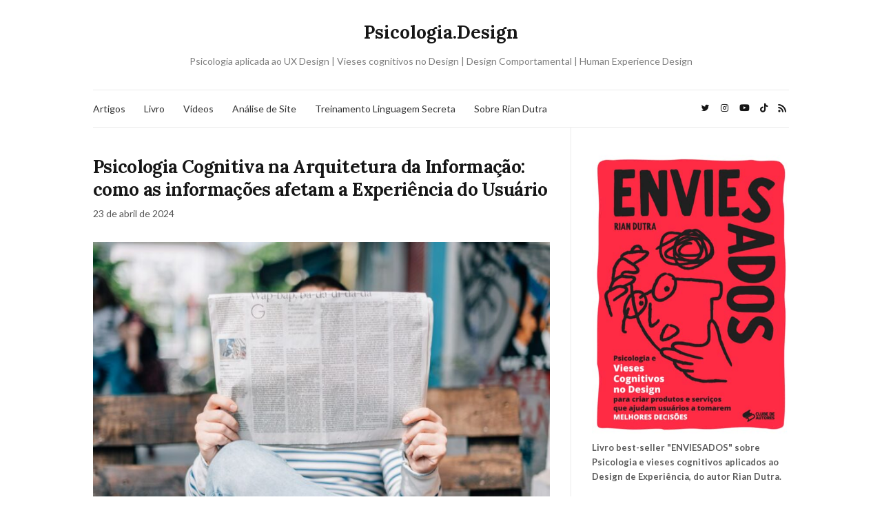

--- FILE ---
content_type: text/html; charset=UTF-8
request_url: https://psicologia.design/tag/arquitetura-da-informacao/
body_size: 12904
content:
<!doctype html>
<html lang="pt-BR">
<head>
	<meta charset="UTF-8">
	<meta name="viewport" content="width=device-width, initial-scale=1">
	<link rel="profile" href="http://gmpg.org/xfn/11">
	<link rel="pingback" href="https://psicologia.design/xmlrpc.php">

	<meta name='robots' content='index, follow, max-image-preview:large, max-snippet:-1, max-video-preview:-1' />
	<style>img:is([sizes="auto" i], [sizes^="auto," i]) { contain-intrinsic-size: 3000px 1500px }</style>
	
	<!-- This site is optimized with the Yoast SEO plugin v24.6 - https://yoast.com/wordpress/plugins/seo/ -->
	<title>Arquitetura da Informação Archives - Psicologia.Design</title>
	<link rel="canonical" href="https://psicologia.design/tag/arquitetura-da-informacao/" />
	<meta property="og:locale" content="pt_BR" />
	<meta property="og:type" content="article" />
	<meta property="og:title" content="Arquitetura da Informação Archives - Psicologia.Design" />
	<meta property="og:url" content="https://psicologia.design/tag/arquitetura-da-informacao/" />
	<meta property="og:site_name" content="Psicologia.Design" />
	<meta name="twitter:card" content="summary_large_image" />
	<script type="application/ld+json" class="yoast-schema-graph">{"@context":"https://schema.org","@graph":[{"@type":"CollectionPage","@id":"https://psicologia.design/tag/arquitetura-da-informacao/","url":"https://psicologia.design/tag/arquitetura-da-informacao/","name":"Arquitetura da Informação Archives - Psicologia.Design","isPartOf":{"@id":"https://psicologia.design/#website"},"primaryImageOfPage":{"@id":"https://psicologia.design/tag/arquitetura-da-informacao/#primaryimage"},"image":{"@id":"https://psicologia.design/tag/arquitetura-da-informacao/#primaryimage"},"thumbnailUrl":"https://psicologia.design/wp-content/uploads/2024/04/roman-kraft-_Zua2hyvTBk-unsplash.jpg","breadcrumb":{"@id":"https://psicologia.design/tag/arquitetura-da-informacao/#breadcrumb"},"inLanguage":"pt-BR"},{"@type":"ImageObject","inLanguage":"pt-BR","@id":"https://psicologia.design/tag/arquitetura-da-informacao/#primaryimage","url":"https://psicologia.design/wp-content/uploads/2024/04/roman-kraft-_Zua2hyvTBk-unsplash.jpg","contentUrl":"https://psicologia.design/wp-content/uploads/2024/04/roman-kraft-_Zua2hyvTBk-unsplash.jpg","width":1920,"height":1282},{"@type":"BreadcrumbList","@id":"https://psicologia.design/tag/arquitetura-da-informacao/#breadcrumb","itemListElement":[{"@type":"ListItem","position":1,"name":"Início","item":"https://psicologia.design/"},{"@type":"ListItem","position":2,"name":"Arquitetura da Informação"}]},{"@type":"WebSite","@id":"https://psicologia.design/#website","url":"https://psicologia.design/","name":"Psicologia.Design","description":"Psicologia aplicada ao UX Design | Vieses cognitivos no Design | Design Comportamental | Human Experience Design","publisher":{"@id":"https://psicologia.design/#/schema/person/365951a3cbd54dbae52ebb3c7de92dae"},"potentialAction":[{"@type":"SearchAction","target":{"@type":"EntryPoint","urlTemplate":"https://psicologia.design/?s={search_term_string}"},"query-input":{"@type":"PropertyValueSpecification","valueRequired":true,"valueName":"search_term_string"}}],"inLanguage":"pt-BR"},{"@type":["Person","Organization"],"@id":"https://psicologia.design/#/schema/person/365951a3cbd54dbae52ebb3c7de92dae","name":"Rian Dutra","image":{"@type":"ImageObject","inLanguage":"pt-BR","@id":"https://psicologia.design/#/schema/person/image/","url":"https://psicologia.design/wp-content/uploads/2022/11/cropped-Avatar-vermelho-scaled-1.jpg","contentUrl":"https://psicologia.design/wp-content/uploads/2022/11/cropped-Avatar-vermelho-scaled-1.jpg","width":1500,"height":1500,"caption":"Rian Dutra"},"logo":{"@id":"https://psicologia.design/#/schema/person/image/"},"description":"Human Experience Designer | desde 2006 | Pesquisador em Design + Psicologia | CEO da Lnkdoor | Criador da HXconf.com","sameAs":["http://riandutra.com/","https://www.instagram.com/designfromhuman/","https://www.linkedin.com/in/riandutra/","https://www.youtube.com/designfromhuman"]}]}</script>
	<!-- / Yoast SEO plugin. -->


<link rel="alternate" type="application/rss+xml" title="Feed para Psicologia.Design &raquo;" href="https://psicologia.design/feed/" />
<link rel="alternate" type="application/rss+xml" title="Feed de comentários para Psicologia.Design &raquo;" href="https://psicologia.design/comments/feed/" />
<link rel="alternate" type="application/rss+xml" title="Feed de tag para Psicologia.Design &raquo; Arquitetura da Informação" href="https://psicologia.design/tag/arquitetura-da-informacao/feed/" />
		<!-- This site uses the Google Analytics by MonsterInsights plugin v9.3.0 - Using Analytics tracking - https://www.monsterinsights.com/ -->
							<script src="//www.googletagmanager.com/gtag/js?id=G-469CDT3D11"  data-cfasync="false" data-wpfc-render="false" type="text/javascript" async></script>
			<script data-cfasync="false" data-wpfc-render="false" type="text/javascript">
				var mi_version = '9.3.0';
				var mi_track_user = true;
				var mi_no_track_reason = '';
								var MonsterInsightsDefaultLocations = {"page_location":"https:\/\/psicologia.design\/tag\/arquitetura-da-informacao\/","page_referrer":"https:\/\/psicologia.design\/tag\/arquitetura-da-informacao"};
				if ( typeof MonsterInsightsPrivacyGuardFilter === 'function' ) {
					var MonsterInsightsLocations = (typeof MonsterInsightsExcludeQuery === 'object') ? MonsterInsightsPrivacyGuardFilter( MonsterInsightsExcludeQuery ) : MonsterInsightsPrivacyGuardFilter( MonsterInsightsDefaultLocations );
				} else {
					var MonsterInsightsLocations = (typeof MonsterInsightsExcludeQuery === 'object') ? MonsterInsightsExcludeQuery : MonsterInsightsDefaultLocations;
				}

								var disableStrs = [
										'ga-disable-G-469CDT3D11',
									];

				/* Function to detect opted out users */
				function __gtagTrackerIsOptedOut() {
					for (var index = 0; index < disableStrs.length; index++) {
						if (document.cookie.indexOf(disableStrs[index] + '=true') > -1) {
							return true;
						}
					}

					return false;
				}

				/* Disable tracking if the opt-out cookie exists. */
				if (__gtagTrackerIsOptedOut()) {
					for (var index = 0; index < disableStrs.length; index++) {
						window[disableStrs[index]] = true;
					}
				}

				/* Opt-out function */
				function __gtagTrackerOptout() {
					for (var index = 0; index < disableStrs.length; index++) {
						document.cookie = disableStrs[index] + '=true; expires=Thu, 31 Dec 2099 23:59:59 UTC; path=/';
						window[disableStrs[index]] = true;
					}
				}

				if ('undefined' === typeof gaOptout) {
					function gaOptout() {
						__gtagTrackerOptout();
					}
				}
								window.dataLayer = window.dataLayer || [];

				window.MonsterInsightsDualTracker = {
					helpers: {},
					trackers: {},
				};
				if (mi_track_user) {
					function __gtagDataLayer() {
						dataLayer.push(arguments);
					}

					function __gtagTracker(type, name, parameters) {
						if (!parameters) {
							parameters = {};
						}

						if (parameters.send_to) {
							__gtagDataLayer.apply(null, arguments);
							return;
						}

						if (type === 'event') {
														parameters.send_to = monsterinsights_frontend.v4_id;
							var hookName = name;
							if (typeof parameters['event_category'] !== 'undefined') {
								hookName = parameters['event_category'] + ':' + name;
							}

							if (typeof MonsterInsightsDualTracker.trackers[hookName] !== 'undefined') {
								MonsterInsightsDualTracker.trackers[hookName](parameters);
							} else {
								__gtagDataLayer('event', name, parameters);
							}
							
						} else {
							__gtagDataLayer.apply(null, arguments);
						}
					}

					__gtagTracker('js', new Date());
					__gtagTracker('set', {
						'developer_id.dZGIzZG': true,
											});
					if ( MonsterInsightsLocations.page_location ) {
						__gtagTracker('set', MonsterInsightsLocations);
					}
										__gtagTracker('config', 'G-469CDT3D11', {"forceSSL":"true","link_attribution":"true"} );
															window.gtag = __gtagTracker;										(function () {
						/* https://developers.google.com/analytics/devguides/collection/analyticsjs/ */
						/* ga and __gaTracker compatibility shim. */
						var noopfn = function () {
							return null;
						};
						var newtracker = function () {
							return new Tracker();
						};
						var Tracker = function () {
							return null;
						};
						var p = Tracker.prototype;
						p.get = noopfn;
						p.set = noopfn;
						p.send = function () {
							var args = Array.prototype.slice.call(arguments);
							args.unshift('send');
							__gaTracker.apply(null, args);
						};
						var __gaTracker = function () {
							var len = arguments.length;
							if (len === 0) {
								return;
							}
							var f = arguments[len - 1];
							if (typeof f !== 'object' || f === null || typeof f.hitCallback !== 'function') {
								if ('send' === arguments[0]) {
									var hitConverted, hitObject = false, action;
									if ('event' === arguments[1]) {
										if ('undefined' !== typeof arguments[3]) {
											hitObject = {
												'eventAction': arguments[3],
												'eventCategory': arguments[2],
												'eventLabel': arguments[4],
												'value': arguments[5] ? arguments[5] : 1,
											}
										}
									}
									if ('pageview' === arguments[1]) {
										if ('undefined' !== typeof arguments[2]) {
											hitObject = {
												'eventAction': 'page_view',
												'page_path': arguments[2],
											}
										}
									}
									if (typeof arguments[2] === 'object') {
										hitObject = arguments[2];
									}
									if (typeof arguments[5] === 'object') {
										Object.assign(hitObject, arguments[5]);
									}
									if ('undefined' !== typeof arguments[1].hitType) {
										hitObject = arguments[1];
										if ('pageview' === hitObject.hitType) {
											hitObject.eventAction = 'page_view';
										}
									}
									if (hitObject) {
										action = 'timing' === arguments[1].hitType ? 'timing_complete' : hitObject.eventAction;
										hitConverted = mapArgs(hitObject);
										__gtagTracker('event', action, hitConverted);
									}
								}
								return;
							}

							function mapArgs(args) {
								var arg, hit = {};
								var gaMap = {
									'eventCategory': 'event_category',
									'eventAction': 'event_action',
									'eventLabel': 'event_label',
									'eventValue': 'event_value',
									'nonInteraction': 'non_interaction',
									'timingCategory': 'event_category',
									'timingVar': 'name',
									'timingValue': 'value',
									'timingLabel': 'event_label',
									'page': 'page_path',
									'location': 'page_location',
									'title': 'page_title',
									'referrer' : 'page_referrer',
								};
								for (arg in args) {
																		if (!(!args.hasOwnProperty(arg) || !gaMap.hasOwnProperty(arg))) {
										hit[gaMap[arg]] = args[arg];
									} else {
										hit[arg] = args[arg];
									}
								}
								return hit;
							}

							try {
								f.hitCallback();
							} catch (ex) {
							}
						};
						__gaTracker.create = newtracker;
						__gaTracker.getByName = newtracker;
						__gaTracker.getAll = function () {
							return [];
						};
						__gaTracker.remove = noopfn;
						__gaTracker.loaded = true;
						window['__gaTracker'] = __gaTracker;
					})();
									} else {
										console.log("");
					(function () {
						function __gtagTracker() {
							return null;
						}

						window['__gtagTracker'] = __gtagTracker;
						window['gtag'] = __gtagTracker;
					})();
									}
			</script>
				<!-- / Google Analytics by MonsterInsights -->
		<script type="text/javascript">
/* <![CDATA[ */
window._wpemojiSettings = {"baseUrl":"https:\/\/s.w.org\/images\/core\/emoji\/15.0.3\/72x72\/","ext":".png","svgUrl":"https:\/\/s.w.org\/images\/core\/emoji\/15.0.3\/svg\/","svgExt":".svg","source":{"concatemoji":"https:\/\/psicologia.design\/wp-includes\/js\/wp-emoji-release.min.js?ver=6.7.4"}};
/*! This file is auto-generated */
!function(i,n){var o,s,e;function c(e){try{var t={supportTests:e,timestamp:(new Date).valueOf()};sessionStorage.setItem(o,JSON.stringify(t))}catch(e){}}function p(e,t,n){e.clearRect(0,0,e.canvas.width,e.canvas.height),e.fillText(t,0,0);var t=new Uint32Array(e.getImageData(0,0,e.canvas.width,e.canvas.height).data),r=(e.clearRect(0,0,e.canvas.width,e.canvas.height),e.fillText(n,0,0),new Uint32Array(e.getImageData(0,0,e.canvas.width,e.canvas.height).data));return t.every(function(e,t){return e===r[t]})}function u(e,t,n){switch(t){case"flag":return n(e,"\ud83c\udff3\ufe0f\u200d\u26a7\ufe0f","\ud83c\udff3\ufe0f\u200b\u26a7\ufe0f")?!1:!n(e,"\ud83c\uddfa\ud83c\uddf3","\ud83c\uddfa\u200b\ud83c\uddf3")&&!n(e,"\ud83c\udff4\udb40\udc67\udb40\udc62\udb40\udc65\udb40\udc6e\udb40\udc67\udb40\udc7f","\ud83c\udff4\u200b\udb40\udc67\u200b\udb40\udc62\u200b\udb40\udc65\u200b\udb40\udc6e\u200b\udb40\udc67\u200b\udb40\udc7f");case"emoji":return!n(e,"\ud83d\udc26\u200d\u2b1b","\ud83d\udc26\u200b\u2b1b")}return!1}function f(e,t,n){var r="undefined"!=typeof WorkerGlobalScope&&self instanceof WorkerGlobalScope?new OffscreenCanvas(300,150):i.createElement("canvas"),a=r.getContext("2d",{willReadFrequently:!0}),o=(a.textBaseline="top",a.font="600 32px Arial",{});return e.forEach(function(e){o[e]=t(a,e,n)}),o}function t(e){var t=i.createElement("script");t.src=e,t.defer=!0,i.head.appendChild(t)}"undefined"!=typeof Promise&&(o="wpEmojiSettingsSupports",s=["flag","emoji"],n.supports={everything:!0,everythingExceptFlag:!0},e=new Promise(function(e){i.addEventListener("DOMContentLoaded",e,{once:!0})}),new Promise(function(t){var n=function(){try{var e=JSON.parse(sessionStorage.getItem(o));if("object"==typeof e&&"number"==typeof e.timestamp&&(new Date).valueOf()<e.timestamp+604800&&"object"==typeof e.supportTests)return e.supportTests}catch(e){}return null}();if(!n){if("undefined"!=typeof Worker&&"undefined"!=typeof OffscreenCanvas&&"undefined"!=typeof URL&&URL.createObjectURL&&"undefined"!=typeof Blob)try{var e="postMessage("+f.toString()+"("+[JSON.stringify(s),u.toString(),p.toString()].join(",")+"));",r=new Blob([e],{type:"text/javascript"}),a=new Worker(URL.createObjectURL(r),{name:"wpTestEmojiSupports"});return void(a.onmessage=function(e){c(n=e.data),a.terminate(),t(n)})}catch(e){}c(n=f(s,u,p))}t(n)}).then(function(e){for(var t in e)n.supports[t]=e[t],n.supports.everything=n.supports.everything&&n.supports[t],"flag"!==t&&(n.supports.everythingExceptFlag=n.supports.everythingExceptFlag&&n.supports[t]);n.supports.everythingExceptFlag=n.supports.everythingExceptFlag&&!n.supports.flag,n.DOMReady=!1,n.readyCallback=function(){n.DOMReady=!0}}).then(function(){return e}).then(function(){var e;n.supports.everything||(n.readyCallback(),(e=n.source||{}).concatemoji?t(e.concatemoji):e.wpemoji&&e.twemoji&&(t(e.twemoji),t(e.wpemoji)))}))}((window,document),window._wpemojiSettings);
/* ]]> */
</script>

<style id='wp-emoji-styles-inline-css' type='text/css'>

	img.wp-smiley, img.emoji {
		display: inline !important;
		border: none !important;
		box-shadow: none !important;
		height: 1em !important;
		width: 1em !important;
		margin: 0 0.07em !important;
		vertical-align: -0.1em !important;
		background: none !important;
		padding: 0 !important;
	}
</style>
<link rel='stylesheet' id='wp-block-library-css' href='https://psicologia.design/wp-includes/css/dist/block-library/style.min.css?ver=6.7.4' type='text/css' media='all' />
<style id='classic-theme-styles-inline-css' type='text/css'>
/*! This file is auto-generated */
.wp-block-button__link{color:#fff;background-color:#32373c;border-radius:9999px;box-shadow:none;text-decoration:none;padding:calc(.667em + 2px) calc(1.333em + 2px);font-size:1.125em}.wp-block-file__button{background:#32373c;color:#fff;text-decoration:none}
</style>
<style id='global-styles-inline-css' type='text/css'>
:root{--wp--preset--aspect-ratio--square: 1;--wp--preset--aspect-ratio--4-3: 4/3;--wp--preset--aspect-ratio--3-4: 3/4;--wp--preset--aspect-ratio--3-2: 3/2;--wp--preset--aspect-ratio--2-3: 2/3;--wp--preset--aspect-ratio--16-9: 16/9;--wp--preset--aspect-ratio--9-16: 9/16;--wp--preset--color--black: #000000;--wp--preset--color--cyan-bluish-gray: #abb8c3;--wp--preset--color--white: #ffffff;--wp--preset--color--pale-pink: #f78da7;--wp--preset--color--vivid-red: #cf2e2e;--wp--preset--color--luminous-vivid-orange: #ff6900;--wp--preset--color--luminous-vivid-amber: #fcb900;--wp--preset--color--light-green-cyan: #7bdcb5;--wp--preset--color--vivid-green-cyan: #00d084;--wp--preset--color--pale-cyan-blue: #8ed1fc;--wp--preset--color--vivid-cyan-blue: #0693e3;--wp--preset--color--vivid-purple: #9b51e0;--wp--preset--gradient--vivid-cyan-blue-to-vivid-purple: linear-gradient(135deg,rgba(6,147,227,1) 0%,rgb(155,81,224) 100%);--wp--preset--gradient--light-green-cyan-to-vivid-green-cyan: linear-gradient(135deg,rgb(122,220,180) 0%,rgb(0,208,130) 100%);--wp--preset--gradient--luminous-vivid-amber-to-luminous-vivid-orange: linear-gradient(135deg,rgba(252,185,0,1) 0%,rgba(255,105,0,1) 100%);--wp--preset--gradient--luminous-vivid-orange-to-vivid-red: linear-gradient(135deg,rgba(255,105,0,1) 0%,rgb(207,46,46) 100%);--wp--preset--gradient--very-light-gray-to-cyan-bluish-gray: linear-gradient(135deg,rgb(238,238,238) 0%,rgb(169,184,195) 100%);--wp--preset--gradient--cool-to-warm-spectrum: linear-gradient(135deg,rgb(74,234,220) 0%,rgb(151,120,209) 20%,rgb(207,42,186) 40%,rgb(238,44,130) 60%,rgb(251,105,98) 80%,rgb(254,248,76) 100%);--wp--preset--gradient--blush-light-purple: linear-gradient(135deg,rgb(255,206,236) 0%,rgb(152,150,240) 100%);--wp--preset--gradient--blush-bordeaux: linear-gradient(135deg,rgb(254,205,165) 0%,rgb(254,45,45) 50%,rgb(107,0,62) 100%);--wp--preset--gradient--luminous-dusk: linear-gradient(135deg,rgb(255,203,112) 0%,rgb(199,81,192) 50%,rgb(65,88,208) 100%);--wp--preset--gradient--pale-ocean: linear-gradient(135deg,rgb(255,245,203) 0%,rgb(182,227,212) 50%,rgb(51,167,181) 100%);--wp--preset--gradient--electric-grass: linear-gradient(135deg,rgb(202,248,128) 0%,rgb(113,206,126) 100%);--wp--preset--gradient--midnight: linear-gradient(135deg,rgb(2,3,129) 0%,rgb(40,116,252) 100%);--wp--preset--font-size--small: 13px;--wp--preset--font-size--medium: 20px;--wp--preset--font-size--large: 36px;--wp--preset--font-size--x-large: 42px;--wp--preset--spacing--20: 0.44rem;--wp--preset--spacing--30: 0.67rem;--wp--preset--spacing--40: 1rem;--wp--preset--spacing--50: 1.5rem;--wp--preset--spacing--60: 2.25rem;--wp--preset--spacing--70: 3.38rem;--wp--preset--spacing--80: 5.06rem;--wp--preset--shadow--natural: 6px 6px 9px rgba(0, 0, 0, 0.2);--wp--preset--shadow--deep: 12px 12px 50px rgba(0, 0, 0, 0.4);--wp--preset--shadow--sharp: 6px 6px 0px rgba(0, 0, 0, 0.2);--wp--preset--shadow--outlined: 6px 6px 0px -3px rgba(255, 255, 255, 1), 6px 6px rgba(0, 0, 0, 1);--wp--preset--shadow--crisp: 6px 6px 0px rgba(0, 0, 0, 1);}:where(.is-layout-flex){gap: 0.5em;}:where(.is-layout-grid){gap: 0.5em;}body .is-layout-flex{display: flex;}.is-layout-flex{flex-wrap: wrap;align-items: center;}.is-layout-flex > :is(*, div){margin: 0;}body .is-layout-grid{display: grid;}.is-layout-grid > :is(*, div){margin: 0;}:where(.wp-block-columns.is-layout-flex){gap: 2em;}:where(.wp-block-columns.is-layout-grid){gap: 2em;}:where(.wp-block-post-template.is-layout-flex){gap: 1.25em;}:where(.wp-block-post-template.is-layout-grid){gap: 1.25em;}.has-black-color{color: var(--wp--preset--color--black) !important;}.has-cyan-bluish-gray-color{color: var(--wp--preset--color--cyan-bluish-gray) !important;}.has-white-color{color: var(--wp--preset--color--white) !important;}.has-pale-pink-color{color: var(--wp--preset--color--pale-pink) !important;}.has-vivid-red-color{color: var(--wp--preset--color--vivid-red) !important;}.has-luminous-vivid-orange-color{color: var(--wp--preset--color--luminous-vivid-orange) !important;}.has-luminous-vivid-amber-color{color: var(--wp--preset--color--luminous-vivid-amber) !important;}.has-light-green-cyan-color{color: var(--wp--preset--color--light-green-cyan) !important;}.has-vivid-green-cyan-color{color: var(--wp--preset--color--vivid-green-cyan) !important;}.has-pale-cyan-blue-color{color: var(--wp--preset--color--pale-cyan-blue) !important;}.has-vivid-cyan-blue-color{color: var(--wp--preset--color--vivid-cyan-blue) !important;}.has-vivid-purple-color{color: var(--wp--preset--color--vivid-purple) !important;}.has-black-background-color{background-color: var(--wp--preset--color--black) !important;}.has-cyan-bluish-gray-background-color{background-color: var(--wp--preset--color--cyan-bluish-gray) !important;}.has-white-background-color{background-color: var(--wp--preset--color--white) !important;}.has-pale-pink-background-color{background-color: var(--wp--preset--color--pale-pink) !important;}.has-vivid-red-background-color{background-color: var(--wp--preset--color--vivid-red) !important;}.has-luminous-vivid-orange-background-color{background-color: var(--wp--preset--color--luminous-vivid-orange) !important;}.has-luminous-vivid-amber-background-color{background-color: var(--wp--preset--color--luminous-vivid-amber) !important;}.has-light-green-cyan-background-color{background-color: var(--wp--preset--color--light-green-cyan) !important;}.has-vivid-green-cyan-background-color{background-color: var(--wp--preset--color--vivid-green-cyan) !important;}.has-pale-cyan-blue-background-color{background-color: var(--wp--preset--color--pale-cyan-blue) !important;}.has-vivid-cyan-blue-background-color{background-color: var(--wp--preset--color--vivid-cyan-blue) !important;}.has-vivid-purple-background-color{background-color: var(--wp--preset--color--vivid-purple) !important;}.has-black-border-color{border-color: var(--wp--preset--color--black) !important;}.has-cyan-bluish-gray-border-color{border-color: var(--wp--preset--color--cyan-bluish-gray) !important;}.has-white-border-color{border-color: var(--wp--preset--color--white) !important;}.has-pale-pink-border-color{border-color: var(--wp--preset--color--pale-pink) !important;}.has-vivid-red-border-color{border-color: var(--wp--preset--color--vivid-red) !important;}.has-luminous-vivid-orange-border-color{border-color: var(--wp--preset--color--luminous-vivid-orange) !important;}.has-luminous-vivid-amber-border-color{border-color: var(--wp--preset--color--luminous-vivid-amber) !important;}.has-light-green-cyan-border-color{border-color: var(--wp--preset--color--light-green-cyan) !important;}.has-vivid-green-cyan-border-color{border-color: var(--wp--preset--color--vivid-green-cyan) !important;}.has-pale-cyan-blue-border-color{border-color: var(--wp--preset--color--pale-cyan-blue) !important;}.has-vivid-cyan-blue-border-color{border-color: var(--wp--preset--color--vivid-cyan-blue) !important;}.has-vivid-purple-border-color{border-color: var(--wp--preset--color--vivid-purple) !important;}.has-vivid-cyan-blue-to-vivid-purple-gradient-background{background: var(--wp--preset--gradient--vivid-cyan-blue-to-vivid-purple) !important;}.has-light-green-cyan-to-vivid-green-cyan-gradient-background{background: var(--wp--preset--gradient--light-green-cyan-to-vivid-green-cyan) !important;}.has-luminous-vivid-amber-to-luminous-vivid-orange-gradient-background{background: var(--wp--preset--gradient--luminous-vivid-amber-to-luminous-vivid-orange) !important;}.has-luminous-vivid-orange-to-vivid-red-gradient-background{background: var(--wp--preset--gradient--luminous-vivid-orange-to-vivid-red) !important;}.has-very-light-gray-to-cyan-bluish-gray-gradient-background{background: var(--wp--preset--gradient--very-light-gray-to-cyan-bluish-gray) !important;}.has-cool-to-warm-spectrum-gradient-background{background: var(--wp--preset--gradient--cool-to-warm-spectrum) !important;}.has-blush-light-purple-gradient-background{background: var(--wp--preset--gradient--blush-light-purple) !important;}.has-blush-bordeaux-gradient-background{background: var(--wp--preset--gradient--blush-bordeaux) !important;}.has-luminous-dusk-gradient-background{background: var(--wp--preset--gradient--luminous-dusk) !important;}.has-pale-ocean-gradient-background{background: var(--wp--preset--gradient--pale-ocean) !important;}.has-electric-grass-gradient-background{background: var(--wp--preset--gradient--electric-grass) !important;}.has-midnight-gradient-background{background: var(--wp--preset--gradient--midnight) !important;}.has-small-font-size{font-size: var(--wp--preset--font-size--small) !important;}.has-medium-font-size{font-size: var(--wp--preset--font-size--medium) !important;}.has-large-font-size{font-size: var(--wp--preset--font-size--large) !important;}.has-x-large-font-size{font-size: var(--wp--preset--font-size--x-large) !important;}
:where(.wp-block-post-template.is-layout-flex){gap: 1.25em;}:where(.wp-block-post-template.is-layout-grid){gap: 1.25em;}
:where(.wp-block-columns.is-layout-flex){gap: 2em;}:where(.wp-block-columns.is-layout-grid){gap: 2em;}
:root :where(.wp-block-pullquote){font-size: 1.5em;line-height: 1.6;}
</style>
<link rel='preload' as='style' onload="this.rel='stylesheet'" id='olsen-light-google-font-css' href='https://fonts.googleapis.com/css?family=Lora%3A400%2C700%2C400italic%2C700italic%7CLato%3A400%2C400italic%2C700%2C700italic&#038;display=swap&#038;ver=6.7.4' type='text/css' media='all' />
<link rel='stylesheet' id='olsen-icons-css' href='https://psicologia.design/wp-content/themes/olsen-light/vendor/olsen-icons/css/olsen-icons.min.css?ver=1.7.1' type='text/css' media='all' />
<link rel='stylesheet' id='olsen-light-style-css' href='https://psicologia.design/wp-content/themes/olsen-light/style.min.css?ver=1.7.1' type='text/css' media='all' />
<script type="text/javascript" src="https://psicologia.design/wp-content/plugins/google-analytics-for-wordpress/assets/js/frontend-gtag.min.js?ver=9.3.0" id="monsterinsights-frontend-script-js" async="async" data-wp-strategy="async"></script>
<script data-cfasync="false" data-wpfc-render="false" type="text/javascript" id='monsterinsights-frontend-script-js-extra'>/* <![CDATA[ */
var monsterinsights_frontend = {"js_events_tracking":"true","download_extensions":"doc,pdf,ppt,zip,xls,docx,pptx,xlsx","inbound_paths":"[{\"path\":\"\\\/go\\\/\",\"label\":\"affiliate\"},{\"path\":\"\\\/recommend\\\/\",\"label\":\"affiliate\"}]","home_url":"https:\/\/psicologia.design","hash_tracking":"false","v4_id":"G-469CDT3D11"};/* ]]> */
</script>
<link rel="https://api.w.org/" href="https://psicologia.design/wp-json/" /><link rel="alternate" title="JSON" type="application/json" href="https://psicologia.design/wp-json/wp/v2/tags/136" /><link rel="EditURI" type="application/rsd+xml" title="RSD" href="https://psicologia.design/xmlrpc.php?rsd" />
<meta name="generator" content="WordPress 6.7.4" />
<style type="text/css"></style>		<style type="text/css" id="wp-custom-css">
			.site-logo [itemprop='name'] a {
	font-weight: bold;
}
h1 {
	font-weight: bold;
}
h1.entry-title {
	font-size: 32px;
}
h1.entry-title,
h2.entry-title {
	text-align: left;
  padding: 0;
	margin-bottom: 32px;
}
h2 {
	font-weight: bold;
}
h2.wp-block-heading {
	font-size: 28px;
}
h3 {
	font-weight: bold;
}
h3.wp-block-heading {
	font-size: 20px;
}
.entry-title {
	margin-bottom: 8px !important;
}
.entry-meta.entry-meta-top,
.entry-meta.entry-meta-bottom {
/* 	display: none; */
}
article .entry-meta {
	text-align: left;
/* 	display: none; */
}
article .entry-categories {
	display: none;
}
article .entry-comments-no {
	display: none;
}		</style>
		</head>
<body class="archive tag tag-arquitetura-da-informacao tag-136" itemscope="itemscope" itemtype="http://schema.org/WebPage">
<div><a class="skip-link sr-only sr-only-focusable" href="#site-content">Skip to the content</a></div>

<div id="page">

	
	<div class="container">
		<div class="row">
			<div class="col-12">

				<header id="masthead" class="site-header group" role="banner" itemscope="itemscope" itemtype="http://schema.org/Organization">

					<div class="site-logo">
						<div itemprop="name">
							<a itemprop="url" href="https://psicologia.design">
																	Psicologia.Design															</a>
						</div>

													<p class="tagline">Psicologia aplicada ao UX Design | Vieses cognitivos no Design | Design Comportamental | Human Experience Design</p>
											</div><!-- /site-logo -->

					<div class="site-bar">
						<nav class="nav" role="navigation" itemscope="itemscope" itemtype="http://schema.org/SiteNavigationElement">
							<ul id="menu-menu-principal" class="navigation"><li id="menu-item-49" class="menu-item menu-item-type-custom menu-item-object-custom menu-item-home menu-item-49"><a href="https://psicologia.design/">Artigos</a></li>
<li id="menu-item-10" class="menu-item menu-item-type-custom menu-item-object-custom menu-item-10"><a href="http://enviesados.com/">Livro</a></li>
<li id="menu-item-1660" class="menu-item menu-item-type-custom menu-item-object-custom menu-item-1660"><a href="https://www.youtube.com/designfromhuman">Vídeos</a></li>
<li id="menu-item-2779" class="menu-item menu-item-type-custom menu-item-object-custom menu-item-2779"><a href="https://docs.google.com/forms/d/e/1FAIpQLSc3Ow98rT3I7NR02YmBgdhH-J66skcX2_vuR3uQ9B8LbWRslg/viewform">Análise de Site</a></li>
<li id="menu-item-2837" class="menu-item menu-item-type-custom menu-item-object-custom menu-item-2837"><a href="https://angulor.com/linguagemsecreta/">Treinamento Linguagem Secreta</a></li>
<li id="menu-item-1153" class="menu-item menu-item-type-post_type menu-item-object-page menu-item-1153"><a href="https://psicologia.design/sobre-rian-dutra/">Sobre Rian Dutra</a></li>
</ul>
							<a class="mobile-nav-trigger" href="#mobilemenu"><i class="olsen-icons olsen-icons-bars"></i> Menu</a>
						</nav>
												<div id="mobilemenu"></div>

						
							<div class="site-tools ">

										<ul class="socials">
			<li><a href="https://twitter.com/designfromhuman" target="_blank" rel="noopener"><i class="olsen-icons olsen-icons-twitter"></i></a></li><li><a href="https://www.instagram.com/designfromhuman/" target="_blank" rel="noopener"><i class="olsen-icons olsen-icons-instagram"></i></a></li><li><a href="https://www.youtube.com/designfromhuman" target="_blank" rel="noopener"><i class="olsen-icons olsen-icons-youtube-play"></i></a></li><li><a href="https://www.tiktok.com/@designfromhuman" target="_blank" rel="noopener"><i class="olsen-icons olsen-icons-tiktok"></i></a></li>							<li><a href="https://psicologia.design/feed/" target="_blank" rel="noopener"><i class="olsen-icons olsen-icons-rss"></i></a></li>
					</ul>
		
								
							</div><!-- /site-tools -->
					</div><!-- /site-bar -->

				</header>

				
				<div id="site-content">


<div class="row">
	<div class="col-lg-8">
		<main id="content" class="entries-classic" role="main" itemprop="mainContentOfPage" itemscope="itemscope" itemtype="http://schema.org/Blog">

			<div class="row">
				<div id="inner-content" class="col-12">

					
					
													

		<article id="entry-2079" class="entry  post-2079 post type-post status-publish format-standard has-post-thumbnail hentry category-coluna tag-arquitetura-da-informacao" itemscope="itemscope" itemtype="http://schema.org/BlogPosting" itemprop="blogPost">
							<div class="entry-meta entry-meta-top">
					<p class="entry-categories">
						<a href="https://psicologia.design/categoria/coluna/" rel="category tag">Coluna</a>					</p>
				</div>
			
			<h2 class="entry-title" itemprop="headline">
				<a href="https://psicologia.design/psicologia-cognitiva-na-arquitetura-da-informacao-como-as-informacoes-afetam-a-experiencia-do-usuario/">Psicologia Cognitiva na Arquitetura da Informação: como as informações afetam a Experiência do Usuário</a>
			</h2>

							<div class="entry-meta entry-meta-bottom">
					<time class="entry-date" itemprop="datePublished" datetime="2024-04-23T09:30:12-03:00">23 de abril de 2024</time>
					<a href="https://psicologia.design/psicologia-cognitiva-na-arquitetura-da-informacao-como-as-informacoes-afetam-a-experiencia-do-usuario/#respond" class="entry-comments-no">Nenhum comentário</a>
				</div>
			
							<div class="entry-featured">
					<a href="https://psicologia.design/psicologia-cognitiva-na-arquitetura-da-informacao-como-as-informacoes-afetam-a-experiencia-do-usuario/">
						<img width="720" height="471" src="https://psicologia.design/wp-content/uploads/2024/04/roman-kraft-_Zua2hyvTBk-unsplash-720x471.jpg" class="attachment-post-thumbnail size-post-thumbnail wp-post-image" alt="" itemprop="image" decoding="async" fetchpriority="high" />					</a>
				</div>
			
			<div class="entry-content" itemprop="text">
				<p>A imagem a seguir mostra o &#8220;Anjarai Petti&#8221; dos tempos em que se usava fogão de barro. Naquela época, esse kit de especiarias era o produto mais importante da cozinha indiana, pois permitia ao cozinheiro encontrar todos os temperos necessários para o processo de preparo do curry. As especiarias são cuidadosamente selecionadas e agrupadas, evitando assim a frustração de ter que procurar alguma que esteja faltando durante o cozimento. Além disso, esse método de agrupamento ajuda o cozinheiro a acelerar [&hellip;]</p>
			</div>

			<div class="entry-utils group">
				<a href="https://psicologia.design/psicologia-cognitiva-na-arquitetura-da-informacao-como-as-informacoes-afetam-a-experiencia-do-usuario/" class="read-more">Continue lendo</a>

					<ul class="socials">
				<li><a href="https://www.facebook.com/sharer.php?u=https://psicologia.design/psicologia-cognitiva-na-arquitetura-da-informacao-como-as-informacoes-afetam-a-experiencia-do-usuario/" target="_blank" rel="noopener" class="social-icon"><i class="olsen-icons olsen-icons-facebook"></i></a></li>
		<li><a href="https://twitter.com/share?url=https://psicologia.design/psicologia-cognitiva-na-arquitetura-da-informacao-como-as-informacoes-afetam-a-experiencia-do-usuario/" target="_blank" rel="noopener" class="social-icon"><i class="olsen-icons olsen-icons-twitter"></i></a></li>
		<li><a href="https://www.linkedin.com/shareArticle?mini=true&#038;url=https%3A%2F%2Fpsicologia.design%2Fpsicologia-cognitiva-na-arquitetura-da-informacao-como-as-informacoes-afetam-a-experiencia-do-usuario%2F" target="_blank" rel="noopener" class="social-icon"><i class="olsen-icons olsen-icons-linkedin"></i></a></li>
					<li><a href="https://pinterest.com/pin/create/bookmarklet/?url=https://psicologia.design/psicologia-cognitiva-na-arquitetura-da-informacao-como-as-informacoes-afetam-a-experiencia-do-usuario/&#038;description=Psicologia%20Cognitiva%20na%20Arquitetura%20da%20Informação:%20como%20as%20informações%20afetam%20a%20Experiência%20do%20Usuário&#038;media=https://psicologia.design/wp-content/uploads/2024/04/roman-kraft-_Zua2hyvTBk-unsplash-1024x684.jpg" target="_blank" rel="noopener" class="social-icon"><i class="olsen-icons olsen-icons-pinterest"></i></a></li>
			</ul>
			</div>

					</article>

													

		<article id="entry-2034" class="entry  post-2034 post type-post status-publish format-standard has-post-thumbnail hentry category-coluna tag-arquitetura-da-informacao" itemscope="itemscope" itemtype="http://schema.org/BlogPosting" itemprop="blogPost">
							<div class="entry-meta entry-meta-top">
					<p class="entry-categories">
						<a href="https://psicologia.design/categoria/coluna/" rel="category tag">Coluna</a>					</p>
				</div>
			
			<h2 class="entry-title" itemprop="headline">
				<a href="https://psicologia.design/dicas-de-como-melhorar-a-estrutura-do-site-com-arquitetura-da-informacao-e-ux-design/">Dicas de como melhorar a estrutura do site com Arquitetura da Informação e UX Design</a>
			</h2>

							<div class="entry-meta entry-meta-bottom">
					<time class="entry-date" itemprop="datePublished" datetime="2024-04-18T08:54:46-03:00">18 de abril de 2024</time>
					<a href="https://psicologia.design/dicas-de-como-melhorar-a-estrutura-do-site-com-arquitetura-da-informacao-e-ux-design/#respond" class="entry-comments-no">Nenhum comentário</a>
				</div>
			
							<div class="entry-featured">
					<a href="https://psicologia.design/dicas-de-como-melhorar-a-estrutura-do-site-com-arquitetura-da-informacao-e-ux-design/">
						<img width="720" height="471" src="https://psicologia.design/wp-content/uploads/2024/04/information-architecture-720x471.png" class="attachment-post-thumbnail size-post-thumbnail wp-post-image" alt="" itemprop="image" decoding="async" />					</a>
				</div>
			
			<div class="entry-content" itemprop="text">
				<p>Arquitetura da Informação refere-se ao design estrutural da informação dentro de um produto ou plataforma digital, em termos gerais. Seu principal objetivo é facilitar a organização, navegação e recuperação eficientes de conteúdo. Pode ser comparada a planta de um edifício, estabelecendo as relações entre os diferentes elementos, garantindo clareza e aprimorando a usabilidade. Componentes-chaves da Arquitetura da Informação Organização de conteúdo A Arquitetura da Informação ajuda a determinar como o conteúdo é organizado, incluindo sua categorização, hierarquia e agrupamento. Essa [&hellip;]</p>
			</div>

			<div class="entry-utils group">
				<a href="https://psicologia.design/dicas-de-como-melhorar-a-estrutura-do-site-com-arquitetura-da-informacao-e-ux-design/" class="read-more">Continue lendo</a>

					<ul class="socials">
				<li><a href="https://www.facebook.com/sharer.php?u=https://psicologia.design/dicas-de-como-melhorar-a-estrutura-do-site-com-arquitetura-da-informacao-e-ux-design/" target="_blank" rel="noopener" class="social-icon"><i class="olsen-icons olsen-icons-facebook"></i></a></li>
		<li><a href="https://twitter.com/share?url=https://psicologia.design/dicas-de-como-melhorar-a-estrutura-do-site-com-arquitetura-da-informacao-e-ux-design/" target="_blank" rel="noopener" class="social-icon"><i class="olsen-icons olsen-icons-twitter"></i></a></li>
		<li><a href="https://www.linkedin.com/shareArticle?mini=true&#038;url=https%3A%2F%2Fpsicologia.design%2Fdicas-de-como-melhorar-a-estrutura-do-site-com-arquitetura-da-informacao-e-ux-design%2F" target="_blank" rel="noopener" class="social-icon"><i class="olsen-icons olsen-icons-linkedin"></i></a></li>
					<li><a href="https://pinterest.com/pin/create/bookmarklet/?url=https://psicologia.design/dicas-de-como-melhorar-a-estrutura-do-site-com-arquitetura-da-informacao-e-ux-design/&#038;description=Dicas%20de%20como%20melhorar%20a%20estrutura%20do%20site%20com%20Arquitetura%20da%20Informação%20e%20UX%20Design&#038;media=https://psicologia.design/wp-content/uploads/2024/04/information-architecture-1024x576.png" target="_blank" rel="noopener" class="social-icon"><i class="olsen-icons olsen-icons-pinterest"></i></a></li>
			</ul>
			</div>

					</article>

						
					
				</div>
			</div>

					</main>
	</div>

	<div class="col-lg-4">
		<div class="sidebar sidebar-right" role="complementary" itemtype="http://schema.org/WPSideBar" itemscope="itemscope">
	<div style="position: sticky; top: 8px;">	
	<aside id="block-9" class="widget group widget_block widget_media_image">
<figure class="wp-block-image size-full"><a href="https://enviesados.com/" target="_blank" rel=" noreferrer noopener"><img loading="lazy" decoding="async" width="453" height="673" src="https://psicologia.design/wp-content/uploads/2024/02/capa-enviesados-rian-dutra.jpg" alt="" class="wp-image-1858" srcset="https://psicologia.design/wp-content/uploads/2024/02/capa-enviesados-rian-dutra.jpg 453w, https://psicologia.design/wp-content/uploads/2024/02/capa-enviesados-rian-dutra-202x300.jpg 202w" sizes="auto, (max-width: 453px) 100vw, 453px" /></a><figcaption class="wp-element-caption"><strong><a href="https://enviesados.com/" target="_blank" rel="noreferrer noopener">Livro best-seller "ENVIESADOS" sobre Psicologia e vieses cognitivos aplicados ao Design de Experiência, do autor Rian Dutra.</a></strong></figcaption></figure>
</aside>	</div>
</div><!-- /sidebar -->
	</div>

</div><!-- /row -->

				</div><!-- /site-content -->

				<footer id="footer">

					
					<div class="site-bar">
						<nav class="nav">
							<ul class="navigation">
<li class="page_item page-item-1150"><a href="https://psicologia.design/sobre-rian-dutra/">Sobre Rian Dutra</a></li>
</ul>
						</nav>

													<div class="site-tools">
										<ul class="socials">
			<li><a href="https://twitter.com/designfromhuman" target="_blank" rel="noopener"><i class="olsen-icons olsen-icons-twitter"></i></a></li><li><a href="https://www.instagram.com/designfromhuman/" target="_blank" rel="noopener"><i class="olsen-icons olsen-icons-instagram"></i></a></li><li><a href="https://www.youtube.com/designfromhuman" target="_blank" rel="noopener"><i class="olsen-icons olsen-icons-youtube-play"></i></a></li><li><a href="https://www.tiktok.com/@designfromhuman" target="_blank" rel="noopener"><i class="olsen-icons olsen-icons-tiktok"></i></a></li>							<li><a href="https://psicologia.design/feed/" target="_blank" rel="noopener"><i class="olsen-icons olsen-icons-rss"></i></a></li>
					</ul>
									</div><!-- /site-tools -->
											</div><!-- /site-bar -->
					<div class="site-logo">
						<h3>
							<a href="https://psicologia.design">
																	Psicologia.Design															</a>
						</h3>

											</div><!-- /site-logo -->
				</footer><!-- /footer -->
			</div><!-- /col-md-12 -->
		</div><!-- /row -->
	</div><!-- /container -->
</div><!-- #page -->

<div class="navigation-mobile-wrap">
	<a href="#nav-dismiss" class="navigation-mobile-dismiss">
		Close Menu	</a>
	<ul class="navigation-mobile"></ul>
</div>

<script type="text/javascript" src="https://psicologia.design/wp-content/themes/olsen-light/js/scripts.min.js?ver=1.7.1" id="olsen-light-front-scripts-js"></script>

</body>
</html>


<!-- Page cached by LiteSpeed Cache 7.6.2 on 2026-01-14 23:41:36 -->